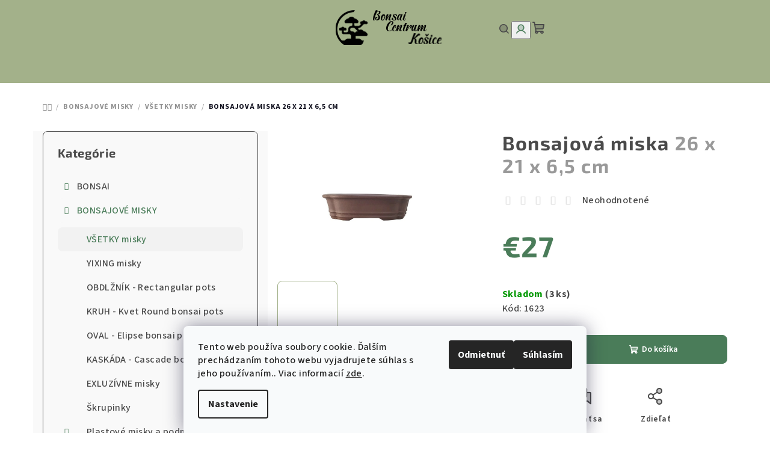

--- FILE ---
content_type: text/html; charset=utf-8
request_url: https://www.bonsaicentrumkosice.sk/bonsajova-miska-140/
body_size: 22248
content:
<!doctype html><html lang="sk" dir="ltr" class="header-background-light external-fonts-loaded"><head><meta charset="utf-8" /><meta name="viewport" content="width=device-width,initial-scale=1" /><title></title><link rel="preconnect" href="https://cdn.myshoptet.com" /><link rel="dns-prefetch" href="https://cdn.myshoptet.com" /><link rel="preload" href="https://cdn.myshoptet.com/prj/dist/master/cms/libs/jquery/jquery-1.11.3.min.js" as="script" /><link href="https://cdn.myshoptet.com/prj/dist/master/cms/templates/frontend_templates/shared/css/font-face/source-sans-3.css" rel="stylesheet"><link href="https://cdn.myshoptet.com/prj/dist/master/cms/templates/frontend_templates/shared/css/font-face/exo-2.css" rel="stylesheet"><link href="https://cdn.myshoptet.com/prj/dist/master/shop/dist/font-shoptet-14.css.d90e56d0dd782c13aabd.css" rel="stylesheet"><script>
dataLayer = [];
dataLayer.push({'shoptet' : {
    "pageId": 726,
    "pageType": "productDetail",
    "currency": "EUR",
    "currencyInfo": {
        "decimalSeparator": ",",
        "exchangeRate": 1,
        "priceDecimalPlaces": 2,
        "symbol": "\u20ac",
        "symbolLeft": 1,
        "thousandSeparator": " "
    },
    "language": "sk",
    "projectId": 487571,
    "product": {
        "id": 2493,
        "guid": "ebd5d3ce-7fc4-11ec-b88c-ecf4bbd49285",
        "hasVariants": false,
        "codes": [
            {
                "code": 1623,
                "quantity": "3",
                "stocks": [
                    {
                        "id": "ext",
                        "quantity": "3"
                    }
                ]
            }
        ],
        "code": "1623",
        "name": "Bonsajov\u00e1 miska  26 x 21 x 6,5 cm",
        "appendix": "26 x 21 x 6,5 cm",
        "weight": 0,
        "currentCategory": "BONSAJOV\u00c9 MISKY | V\u0160ETKY misky",
        "currentCategoryGuid": "88fa395c-7fc4-11ec-b3a4-ecf4bbd49285",
        "defaultCategory": "BONSAJOV\u00c9 MISKY | V\u0160ETKY misky",
        "defaultCategoryGuid": "88fa395c-7fc4-11ec-b3a4-ecf4bbd49285",
        "currency": "EUR",
        "priceWithVat": 27
    },
    "stocks": [
        {
            "id": "ext",
            "title": "Sklad",
            "isDeliveryPoint": 0,
            "visibleOnEshop": 1
        }
    ],
    "cartInfo": {
        "id": null,
        "freeShipping": false,
        "freeShippingFrom": null,
        "leftToFreeGift": {
            "formattedPrice": "\u20ac0",
            "priceLeft": 0
        },
        "freeGift": false,
        "leftToFreeShipping": {
            "priceLeft": null,
            "dependOnRegion": null,
            "formattedPrice": null
        },
        "discountCoupon": [],
        "getNoBillingShippingPrice": {
            "withoutVat": 0,
            "vat": 0,
            "withVat": 0
        },
        "cartItems": [],
        "taxMode": "ORDINARY"
    },
    "cart": [],
    "customer": {
        "priceRatio": 1,
        "priceListId": 1,
        "groupId": null,
        "registered": false,
        "mainAccount": false
    }
}});
dataLayer.push({'cookie_consent' : {
    "marketing": "denied",
    "analytics": "denied"
}});
document.addEventListener('DOMContentLoaded', function() {
    shoptet.consent.onAccept(function(agreements) {
        if (agreements.length == 0) {
            return;
        }
        dataLayer.push({
            'cookie_consent' : {
                'marketing' : (agreements.includes(shoptet.config.cookiesConsentOptPersonalisation)
                    ? 'granted' : 'denied'),
                'analytics': (agreements.includes(shoptet.config.cookiesConsentOptAnalytics)
                    ? 'granted' : 'denied')
            },
            'event': 'cookie_consent'
        });
    });
});
</script>
<meta property="og:type" content="website"><meta property="og:site_name" content="bonsaicentrumkosice.sk"><meta property="og:url" content="https://www.bonsaicentrumkosice.sk/bonsajova-miska-140/"><meta name="author" content="Bonsai Centrum Košice"><meta name="web_author" content="Shoptet.sk"><meta name="dcterms.rightsHolder" content="www.bonsaicentrumkosice.sk"><meta name="robots" content="index,follow"><meta property="og:image" content="https://cdn.myshoptet.com/usr/www.bonsaicentrumkosice.sk/user/shop/big/2493_20240824-094505-photoroom.jpg?66c9af4e"><meta property="og:description" content="Bonsajová miska  26 x 21 x 6,5 cm.  #bonsaje#
#stromceky# #izbové stromčeky# #vonkajsie stromčeky# #niwaki#
#bonsai#"><meta name="description" content="Bonsajová miska  26 x 21 x 6,5 cm.  #bonsaje#
#stromceky# #izbové stromčeky# #vonkajsie stromčeky# #niwaki#
#bonsai#"><meta name="google-site-verification" content="google9b46f6b5759f7f63.html"><meta property="product:price:amount" content="27"><meta property="product:price:currency" content="EUR"><style>:root {--color-primary: #A3B18A;--color-primary-h: 82;--color-primary-s: 20%;--color-primary-l: 62%;--color-primary-hover: #A3B18A;--color-primary-hover-h: 82;--color-primary-hover-s: 20%;--color-primary-hover-l: 62%;--color-secondary: #4A7C59;--color-secondary-h: 138;--color-secondary-s: 25%;--color-secondary-l: 39%;--color-secondary-hover: #EDEAE0;--color-secondary-hover-h: 46;--color-secondary-hover-s: 27%;--color-secondary-hover-l: 90%;--color-tertiary: #F9F9F9;--color-tertiary-h: 0;--color-tertiary-s: 0%;--color-tertiary-l: 98%;--color-tertiary-hover: #4A4A4A;--color-tertiary-hover-h: 0;--color-tertiary-hover-s: 0%;--color-tertiary-hover-l: 29%;--color-header-background: #FFFFFF;--template-font: "Source Sans 3";--template-headings-font: "Exo 2";--header-background-url: url("[data-uri]");--cookies-notice-background: #F8FAFB;--cookies-notice-color: #252525;--cookies-notice-button-hover: #27263f;--cookies-notice-link-hover: #3b3a5f;--templates-update-management-preview-mode-content: "Náhľad aktualizácií šablóny je aktívny pre váš prehliadač."}</style>
    
    <link href="https://cdn.myshoptet.com/prj/dist/master/shop/dist/main-14.less.49334c2a0bd7c3ed0f9c.css" rel="stylesheet" />
                <link href="https://cdn.myshoptet.com/prj/dist/master/shop/dist/mobile-header-v1-14.less.10721fb2626f6cacd20c.css" rel="stylesheet" />
    
    <script>var shoptet = shoptet || {};</script>
    <script src="https://cdn.myshoptet.com/prj/dist/master/shop/dist/main-3g-header.js.05f199e7fd2450312de2.js"></script>
<!-- User include --><!-- project html code header -->
<style type="text/css">
.flag.flag-tip {
    background-color: #eb4680;
}
.btn.btn-default, a.btn.btn-default {
color: #fff;
border-color: #4d2600;
background-color: #4d2600;
}
.flag.flag-new {
    background-color: #eb4680;
}
.breadcrumbs {
    color: #11111f;
    background-color: #fff;
    border-color: #dadada;
}
</style>

<!-- /User include --><link rel="shortcut icon" href="/favicon.ico" type="image/x-icon" /><link rel="canonical" href="https://www.bonsaicentrumkosice.sk/tovar/bonsajova-miska-140/" /></head><body class="desktop id-726 in-vsetky-misky template-14 type-product type-detail multiple-columns-body columns-mobile-2 columns-3 smart-labels-active ums_forms_redesign--off ums_a11y_category_page--on ums_discussion_rating_forms--off ums_flags_display_unification--on ums_a11y_login--on mobile-header-version-1"><noscript>
    <style>
        #header {
            padding-top: 0;
            position: relative !important;
            top: 0;
        }
        .header-navigation {
            position: relative !important;
        }
        .overall-wrapper {
            margin: 0 !important;
        }
        body:not(.ready) {
            visibility: visible !important;
        }
    </style>
    <div class="no-javascript">
        <div class="no-javascript__title">Musíte zmeniť nastavenie vášho prehliadača</div>
        <div class="no-javascript__text">Pozrite sa na: <a href="https://www.google.com/support/bin/answer.py?answer=23852">Ako povoliť JavaScript vo vašom prehliadači</a>.</div>
        <div class="no-javascript__text">Ak používate software na blokovanie reklám, možno bude potrebné, aby ste povolili JavaScript z tejto stránky.</div>
        <div class="no-javascript__text">Ďakujeme.</div>
    </div>
</noscript>

        <div id="fb-root"></div>
        <script>
            window.fbAsyncInit = function() {
                FB.init({
//                    appId            : 'your-app-id',
                    autoLogAppEvents : true,
                    xfbml            : true,
                    version          : 'v19.0'
                });
            };
        </script>
        <script async defer crossorigin="anonymous" src="https://connect.facebook.net/sk_SK/sdk.js"></script>    <div class="siteCookies siteCookies--bottom siteCookies--light js-siteCookies" role="dialog" data-testid="cookiesPopup" data-nosnippet>
        <div class="siteCookies__form">
            <div class="siteCookies__content">
                <div class="siteCookies__text">
                    Tento web používa soubory cookie. Ďalším prechádzaním tohoto webu vyjadrujete súhlas s jeho používaním.. Viac informacií <a href="/podminky-ochrany-osobnich-udaju/" target="_blank" rel="noopener noreferrer">zde</a>.
                </div>
                <p class="siteCookies__links">
                    <button class="siteCookies__link js-cookies-settings" aria-label="Nastavenia cookies" data-testid="cookiesSettings">Nastavenie</button>
                </p>
            </div>
            <div class="siteCookies__buttonWrap">
                                    <button class="siteCookies__button js-cookiesConsentSubmit" value="reject" aria-label="Odmietnuť cookies" data-testid="buttonCookiesReject">Odmietnuť</button>
                                <button class="siteCookies__button js-cookiesConsentSubmit" value="all" aria-label="Prijať cookies" data-testid="buttonCookiesAccept">Súhlasím</button>
            </div>
        </div>
        <script>
            document.addEventListener("DOMContentLoaded", () => {
                const siteCookies = document.querySelector('.js-siteCookies');
                document.addEventListener("scroll", shoptet.common.throttle(() => {
                    const st = document.documentElement.scrollTop;
                    if (st > 1) {
                        siteCookies.classList.add('siteCookies--scrolled');
                    } else {
                        siteCookies.classList.remove('siteCookies--scrolled');
                    }
                }, 100));
            });
        </script>
    </div>
<a href="#content" class="skip-link sr-only">Prejsť na obsah</a><div class="overall-wrapper"><header id="header">
        <div class="header-top">
            <div class="container navigation-wrapper header-top-wrapper">
                <div class="navigation-tools">
                                    </div>
                <div class="site-name"><a href="/" data-testid="linkWebsiteLogo"><img src="https://cdn.myshoptet.com/usr/www.bonsaicentrumkosice.sk/user/logos/bonsailogo2.png" alt="Bonsai Centrum Košice" fetchpriority="low" /></a></div>                <div class="navigation-buttons">
                    <a href="#" class="toggle-window" data-target="search" data-testid="linkSearchIcon"><i class="icon-search"></i><span class="sr-only">Hľadať</span></a>
                                                                                                                                            <button class="top-nav-button top-nav-button-login toggle-window" type="button" data-target="login" aria-haspopup="dialog" aria-expanded="false" aria-controls="login" data-testid="signin">
                                        <i class="icon-login"></i><span class="sr-only">Prihlásenie</span>
                                    </button>
                                                                                                                                
    <a href="/kosik/" class="btn btn-icon toggle-window cart-count" data-target="cart" data-testid="headerCart" rel="nofollow" aria-haspopup="dialog" aria-expanded="false" aria-controls="cart-widget">
        <span class="icon-cart"></span>
                <span class="sr-only">Nákupný košík</span>
        
    
            </a>
                    <a href="#" class="toggle-window" data-target="navigation" data-testid="hamburgerMenu"></a>
                </div>
                <div class="user-action">
                                            <div class="user-action-in">
            <div id="login" class="user-action-login popup-widget login-widget" role="dialog" aria-labelledby="loginHeading">
        <div class="popup-widget-inner">
                            <h2 id="loginHeading">Prihlásenie k vášmu účtu</h2><div id="customerLogin"><form action="/action/Customer/Login/" method="post" id="formLoginIncluded" class="csrf-enabled formLogin" data-testid="formLogin"><input type="hidden" name="referer" value="" /><div class="form-group"><div class="input-wrapper email js-validated-element-wrapper no-label"><input type="email" name="email" class="form-control" autofocus placeholder="E-mailová adresa (napr. jan@novak.sk)" data-testid="inputEmail" autocomplete="email" required /></div></div><div class="form-group"><div class="input-wrapper password js-validated-element-wrapper no-label"><input type="password" name="password" class="form-control" placeholder="Heslo" data-testid="inputPassword" autocomplete="current-password" required /><span class="no-display">Nemôžete vyplniť toto pole</span><input type="text" name="surname" value="" class="no-display" /></div></div><div class="form-group"><div class="login-wrapper"><button type="submit" class="btn btn-secondary btn-text btn-login" data-testid="buttonSubmit">Prihlásiť sa</button><div class="password-helper"><a href="/registracia/" data-testid="signup" rel="nofollow">Nová registrácia</a><a href="/klient/zabudnute-heslo/" rel="nofollow">Zabudnuté heslo</a></div></div></div></form>
</div>                    </div>
    </div>

        <div id="cart-widget" class="user-action-cart popup-widget cart-widget loader-wrapper" data-testid="popupCartWidget" role="dialog" aria-hidden="true">
        <div class="popup-widget-inner cart-widget-inner place-cart-here">
            <div class="loader-overlay">
                <div class="loader"></div>
            </div>
        </div>
    </div>

        <div class="user-action-search popup-widget search-widget search stay-open" itemscope itemtype="https://schema.org/WebSite" data-testid="searchWidget">
        <span href="#" class="search-widget-close toggle-window" data-target="search" data-testid="linkSearchIcon"></span>
        <meta itemprop="headline" content="VŠETKY misky"/><meta itemprop="url" content="https://www.bonsaicentrumkosice.sk"/><meta itemprop="text" content="Bonsajová miska 26 x 21 x 6,5 cm. #bonsaje# #stromceky# #izbové stromčeky# #vonkajsie stromčeky# #niwaki# #bonsai#"/>        <form action="/action/ProductSearch/prepareString/" method="post"
    id="formSearchForm" class="search-form compact-form js-search-main"
    itemprop="potentialAction" itemscope itemtype="https://schema.org/SearchAction" data-testid="searchForm">
    <fieldset>
        <meta itemprop="target"
            content="https://www.bonsaicentrumkosice.sk/vyhladavanie/?string={string}"/>
        <input type="hidden" name="language" value="sk"/>
        
    <span class="search-form-input-group">
        
    <span class="search-input-icon" aria-hidden="true"></span>

<input
    type="search"
    name="string"
        class="query-input form-control search-input js-search-input"
    placeholder="Napíšte, čo hľadáte"
    autocomplete="off"
    required
    itemprop="query-input"
    aria-label="Vyhľadávanie"
    data-testid="searchInput"
>
        <button type="submit" class="btn btn-default search-button" data-testid="searchBtn">Hľadať</button>
    </span>

    </fieldset>
</form>
    </div>
</div>
                                    </div>
            </div>
        </div>
        <div class="header-bottom">
            <div class="navigation-wrapper header-bottom-wrapper">
                <nav id="navigation" aria-label="Hlavné menu" data-collapsible="true"><div class="navigation-in menu"><ul class="menu-level-1" role="menubar" data-testid="headerMenuItems"><li class="menu-item-external-39" role="none"><a href="https://487571.myshoptet.com/" data-testid="headerMenuItem" role="menuitem" aria-expanded="false"><b>Domov</b></a></li>
<li class="menu-item-747" role="none"><a href="/bonsai/" data-testid="headerMenuItem" role="menuitem" aria-expanded="false"><b>BONSAI</b></a></li>
<li class="menu-item-723" role="none"><a href="/bonsajove-misky/" data-testid="headerMenuItem" role="menuitem" aria-expanded="false"><b>BONSAJOVÉ MISKY</b></a></li>
<li class="menu-item-735" role="none"><a href="/bonsajove-naradie/" data-testid="headerMenuItem" role="menuitem" aria-expanded="false"><b>BONSAJOVÉ NÁRADIE</b></a></li>
<li class="menu-item-789" role="none"><a href="/hnojiva-postreky-a-pasty/" data-testid="headerMenuItem" role="menuitem" aria-expanded="false"><b>HNOJIVÁ,POSTREKY A PASTY</b></a></li>
<li class="menu-item-780" role="none"><a href="/substraty-a-zeminy/" data-testid="headerMenuItem" role="menuitem" aria-expanded="false"><b>SUBSTRÁTY A ZEMINY</b></a></li>
<li class="menu-item-741" role="none"><a href="/ostatne/" data-testid="headerMenuItem" role="menuitem" aria-expanded="false"><b>OSTATNÉ</b></a></li>
<li class="menu-item-1139" role="none"><a href="/starostlivost-o-bonsaje/" data-testid="headerMenuItem" role="menuitem" aria-expanded="false"><b>Starostlivosť o bonsaje</b></a></li>
</ul>
    <ul class="navigationActions" role="menu">
                            <li role="none">
                                    <a href="/login/?backTo=%2Fbonsajova-miska-140%2F" rel="nofollow" data-testid="signin" role="menuitem"><span>Prihlásenie</span></a>
                            </li>
                        </ul>
</div><span class="navigation-close"></span></nav><div class="menu-helper" data-testid="hamburgerMenu"><span>Viac</span></div>
            </div>
        </div>
    </header><!-- / header -->

    

<div id="content-wrapper" class="container content-wrapper">
    
                                <div class="breadcrumbs navigation-home-icon-wrapper" itemscope itemtype="https://schema.org/BreadcrumbList">
                                                                            <span id="navigation-first" data-basetitle="Bonsai Centrum Košice" itemprop="itemListElement" itemscope itemtype="https://schema.org/ListItem">
                <a href="/" itemprop="item" class="navigation-home-icon"><span class="sr-only" itemprop="name">Domov</span></a>
                <span class="navigation-bullet">/</span>
                <meta itemprop="position" content="1" />
            </span>
                                <span id="navigation-1" itemprop="itemListElement" itemscope itemtype="https://schema.org/ListItem">
                <a href="/bonsajove-misky/" itemprop="item" data-testid="breadcrumbsSecondLevel"><span itemprop="name">BONSAJOVÉ MISKY</span></a>
                <span class="navigation-bullet">/</span>
                <meta itemprop="position" content="2" />
            </span>
                                <span id="navigation-2" itemprop="itemListElement" itemscope itemtype="https://schema.org/ListItem">
                <a href="/vsetky-misky/" itemprop="item" data-testid="breadcrumbsSecondLevel"><span itemprop="name">VŠETKY misky</span></a>
                <span class="navigation-bullet">/</span>
                <meta itemprop="position" content="3" />
            </span>
                                            <span id="navigation-3" itemprop="itemListElement" itemscope itemtype="https://schema.org/ListItem" data-testid="breadcrumbsLastLevel">
                <meta itemprop="item" content="https://www.bonsaicentrumkosice.sk/bonsajova-miska-140/" />
                <meta itemprop="position" content="4" />
                <span itemprop="name" data-title="Bonsajová miska  26 x 21 x 6,5 cm">Bonsajová miska <span class="appendix">26 x 21 x 6,5 cm</span></span>
            </span>
            </div>
            
    <div class="content-wrapper-in">
                                                <aside class="sidebar sidebar-left"  data-testid="sidebarMenu">
                                                                                                <div class="sidebar-inner">
                                                                                                        <div class="box box-bg-variant box-categories">    <div class="skip-link__wrapper">
        <span id="categories-start" class="skip-link__target js-skip-link__target sr-only" tabindex="-1">&nbsp;</span>
        <a href="#categories-end" class="skip-link skip-link--start sr-only js-skip-link--start">Preskočiť kategórie</a>
    </div>

<h4>Kategórie</h4>


<div id="categories"><div class="categories cat-01 expandable external" id="cat-747"><div class="topic"><a href="/bonsai/">BONSAI<span class="cat-trigger">&nbsp;</span></a></div>

    </div><div class="categories cat-02 expandable active expanded" id="cat-723"><div class="topic child-active"><a href="/bonsajove-misky/">BONSAJOVÉ MISKY<span class="cat-trigger">&nbsp;</span></a></div>

                    <ul class=" active expanded">
                                        <li class="
                active                                                 ">
                <a href="/vsetky-misky/">
                    VŠETKY misky
                                    </a>
                                                                </li>
                                <li >
                <a href="/misky-yixing/">
                    YIXING misky
                                    </a>
                                                                </li>
                                <li >
                <a href="/obdlznik-rectangular-pots/">
                    OBDLŽNÍK - Rectangular pots
                                    </a>
                                                                </li>
                                <li >
                <a href="/kruh-kvet-round-bonsai-pots/">
                    KRUH - Kvet Round bonsai pots
                                    </a>
                                                                </li>
                                <li >
                <a href="/oval-elipse-bonsai-pots/">
                    OVAL - Elipse bonsai pots
                                    </a>
                                                                </li>
                                <li >
                <a href="/kaskada-cascade-bonsai-pot/">
                    KASKÁDA - Cascade bonsai pot
                                    </a>
                                                                </li>
                                <li >
                <a href="/exkluzivne-a-zbierkove-misky/">
                    EXLUZÍVNE  misky
                                    </a>
                                                                </li>
                                <li >
                <a href="/skrupinky/">
                    Škrupinky
                                    </a>
                                                                </li>
                                <li class="
                                 expandable                                 external">
                <a href="/plastove-misky-a-podmisky/">
                    Plastové misky a podmisky
                    <span class="cat-trigger">&nbsp;</span>                </a>
                                                            

    
                                                </li>
                                <li >
                <a href="/miska-s-podmiskou/">
                    Miska s podmiskou
                                    </a>
                                                                </li>
                                <li class="
                                 expandable                                 external">
                <a href="/singovane-misky-/">
                    singované misky
                    <span class="cat-trigger">&nbsp;</span>                </a>
                                                            

    
                                                </li>
                                <li >
                <a href="/neglazovane-misky/">
                    Neglazované misky
                                    </a>
                                                                </li>
                </ul>
    </div><div class="categories cat-01 expandable external" id="cat-735"><div class="topic"><a href="/bonsajove-naradie/">BONSAJOVÉ NÁRADIE<span class="cat-trigger">&nbsp;</span></a></div>

    </div><div class="categories cat-02 expandable external" id="cat-789"><div class="topic"><a href="/hnojiva-postreky-a-pasty/">HNOJIVÁ,POSTREKY A PASTY<span class="cat-trigger">&nbsp;</span></a></div>

    </div><div class="categories cat-01 expandable external" id="cat-780"><div class="topic"><a href="/substraty-a-zeminy/">SUBSTRÁTY A ZEMINY<span class="cat-trigger">&nbsp;</span></a></div>

    </div><div class="categories cat-02 expandable external" id="cat-741"><div class="topic"><a href="/ostatne/">OSTATNÉ<span class="cat-trigger">&nbsp;</span></a></div>

    </div></div>

    <div class="skip-link__wrapper">
        <a href="#categories-start" class="skip-link skip-link--end sr-only js-skip-link--end" tabindex="-1" hidden>Preskočiť kategórie</a>
        <span id="categories-end" class="skip-link__target js-skip-link__target sr-only" tabindex="-1">&nbsp;</span>
    </div>
</div>
                                                                        <div class="banner"><div class="banner-wrapper banner1"><a href="https://www.bonsaicentrumkosice.sk" data-ec-promo-id="11" target="_blank" class="extended-empty" ><img data-src="https://cdn.myshoptet.com/usr/www.bonsaicentrumkosice.sk/user/banners/logo_nove.jpg?61fd48ea" src="data:image/svg+xml,%3Csvg%20width%3D%22100%22%20height%3D%22100%22%20xmlns%3D%22http%3A%2F%2Fwww.w3.org%2F2000%2Fsvg%22%3E%3C%2Fsvg%3E" fetchpriority="low" alt="Bonsai centrum Košice" width="100" height="100" /><span class="extended-banner-texts"></span></a></div></div>
                                                                                <div class="box box-bg-default box-sm box-topProducts">        <div class="top-products-wrapper js-top10" >
        <h4><span>Top 10 produktov</span></h4>
        <ol class="top-products">
                            <li class="display-image">
                                            <a href="/tovar/portulacaria-afra-4/" class="top-products-image">
                            <img src="data:image/svg+xml,%3Csvg%20width%3D%22100%22%20height%3D%22100%22%20xmlns%3D%22http%3A%2F%2Fwww.w3.org%2F2000%2Fsvg%22%3E%3C%2Fsvg%3E" alt="Portulacaria Afra  SK 3344-20" width="100" height="100"  data-src="https://cdn.myshoptet.com/usr/www.bonsaicentrumkosice.sk/user/shop/related/5927_portulacaria-afra.png?6967b568" fetchpriority="low" />
                        </a>
                                        <a href="/tovar/portulacaria-afra-4/" class="top-products-content">
                        <span class="top-products-name">  Portulacaria Afra <span class="product-appendix"> SK 3344-20</span></span>
                        
                                                        <strong>
                                €27
                                

                            </strong>
                                                    
                    </a>
                </li>
                            <li class="display-image">
                                            <a href="/tovar/plastova-podmiska-/" class="top-products-image">
                            <img src="data:image/svg+xml,%3Csvg%20width%3D%22100%22%20height%3D%22100%22%20xmlns%3D%22http%3A%2F%2Fwww.w3.org%2F2000%2Fsvg%22%3E%3C%2Fsvg%3E" alt="pp 12a z1" width="100" height="100"  data-src="https://cdn.myshoptet.com/usr/www.bonsaicentrumkosice.sk/user/shop/related/5658_pp-12a-z1.jpg?66e551f7" fetchpriority="low" />
                        </a>
                                        <a href="/tovar/plastova-podmiska-/" class="top-products-content">
                        <span class="top-products-name">  Plastová podmiska <span class="product-appendix"> 16,5 x 13,5 x 1,5 cm</span></span>
                        
                                                        <strong>
                                €1
                                

                            </strong>
                                                    
                    </a>
                </li>
                            <li class="display-image">
                                            <a href="/tovar/pemza-1l/" class="top-products-image">
                            <img src="data:image/svg+xml,%3Csvg%20width%3D%22100%22%20height%3D%22100%22%20xmlns%3D%22http%3A%2F%2Fwww.w3.org%2F2000%2Fsvg%22%3E%3C%2Fsvg%3E" alt="Pemza - 1l" width="100" height="100"  data-src="https://cdn.myshoptet.com/usr/www.bonsaicentrumkosice.sk/user/shop/related/4068_pemza-1l.jpg?66a9f80e" fetchpriority="low" />
                        </a>
                                        <a href="/tovar/pemza-1l/" class="top-products-content">
                        <span class="top-products-name">  Pemza - 1l</span>
                        
                                                        <strong>
                                €1,50
                                

                            </strong>
                                                    
                    </a>
                </li>
                            <li class="display-image">
                                            <a href="/tovar/bougainwillea-bugenvilea-5/" class="top-products-image">
                            <img src="data:image/svg+xml,%3Csvg%20width%3D%22100%22%20height%3D%22100%22%20xmlns%3D%22http%3A%2F%2Fwww.w3.org%2F2000%2Fsvg%22%3E%3C%2Fsvg%3E" alt="Bougainwillea -Bugenvilea" width="100" height="100"  data-src="https://cdn.myshoptet.com/usr/www.bonsaicentrumkosice.sk/user/shop/related/3243_bougainwillea-bugenvilea.jpg?66a9f80e" fetchpriority="low" />
                        </a>
                                        <a href="/tovar/bougainwillea-bugenvilea-5/" class="top-products-content">
                        <span class="top-products-name">  Bougainwillea -Bugenvilea</span>
                        
                                                        <strong>
                                €20
                                

                            </strong>
                                                    
                    </a>
                </li>
                            <li class="display-image">
                                            <a href="/tovar/zeolit-4-8-mm/" class="top-products-image">
                            <img src="data:image/svg+xml,%3Csvg%20width%3D%22100%22%20height%3D%22100%22%20xmlns%3D%22http%3A%2F%2Fwww.w3.org%2F2000%2Fsvg%22%3E%3C%2Fsvg%3E" alt="Zeolit  2,5-5 mm" width="100" height="100"  data-src="https://cdn.myshoptet.com/usr/www.bonsaicentrumkosice.sk/user/shop/related/222_zeolit--2-5-5-mm.jpg?66a9f80e" fetchpriority="low" />
                        </a>
                                        <a href="/tovar/zeolit-4-8-mm/" class="top-products-content">
                        <span class="top-products-name">  Zeolit  2,5-5 mm</span>
                        
                                                        <strong>
                                €0,50
                                

                            </strong>
                                                    
                    </a>
                </li>
                            <li class="display-image">
                                            <a href="/tovar/akadama-1l/" class="top-products-image">
                            <img src="data:image/svg+xml,%3Csvg%20width%3D%22100%22%20height%3D%22100%22%20xmlns%3D%22http%3A%2F%2Fwww.w3.org%2F2000%2Fsvg%22%3E%3C%2Fsvg%3E" alt="AKADAMA 1l" width="100" height="100"  data-src="https://cdn.myshoptet.com/usr/www.bonsaicentrumkosice.sk/user/shop/related/168-3_akadama-1l.jpg?66a9f80e" fetchpriority="low" />
                        </a>
                                        <a href="/tovar/akadama-1l/" class="top-products-content">
                        <span class="top-products-name">  AKADAMA 1l</span>
                        
                                                        <strong>
                                €2,50
                                

                            </strong>
                                                    
                    </a>
                </li>
                            <li class="display-image">
                                            <a href="/tovar/hlinikovy-eloxovany-drot-0-8mm-0-5-kg-na-bonsaje/" class="top-products-image">
                            <img src="data:image/svg+xml,%3Csvg%20width%3D%22100%22%20height%3D%22100%22%20xmlns%3D%22http%3A%2F%2Fwww.w3.org%2F2000%2Fsvg%22%3E%3C%2Fsvg%3E" alt="20240627 132929 Photoroom" width="100" height="100"  data-src="https://cdn.myshoptet.com/usr/www.bonsaicentrumkosice.sk/user/shop/related/4794_20240627-132929-photoroom.jpg?66a9f80e" fetchpriority="low" />
                        </a>
                                        <a href="/tovar/hlinikovy-eloxovany-drot-0-8mm-0-5-kg-na-bonsaje/" class="top-products-content">
                        <span class="top-products-name">  Hliníkový eloxovaný drôt 0,8mm -0,5 kg</span>
                        
                                                        <strong>
                                €11,50
                                

                            </strong>
                                                    
                    </a>
                </li>
                            <li class="display-image">
                                            <a href="/tovar/hlinikovy-eloxovany-drot-1mm-0-5kg/" class="top-products-image">
                            <img src="data:image/svg+xml,%3Csvg%20width%3D%22100%22%20height%3D%22100%22%20xmlns%3D%22http%3A%2F%2Fwww.w3.org%2F2000%2Fsvg%22%3E%3C%2Fsvg%3E" alt="20240627 132929 Photoroom" width="100" height="100"  data-src="https://cdn.myshoptet.com/usr/www.bonsaicentrumkosice.sk/user/shop/related/4197-1_20240627-132929-photoroom.jpg?66a9f80e" fetchpriority="low" />
                        </a>
                                        <a href="/tovar/hlinikovy-eloxovany-drot-1mm-0-5kg/" class="top-products-content">
                        <span class="top-products-name">  Hliníkový eloxovaný drôt 1mm -0,5kg</span>
                        
                                                        <strong>
                                €11,50
                                

                            </strong>
                                                    
                    </a>
                </li>
                            <li class="display-image">
                                            <a href="/tovar/hlinikovy-eloxovany-drot-6mm-0-5-kg/" class="top-products-image">
                            <img src="data:image/svg+xml,%3Csvg%20width%3D%22100%22%20height%3D%22100%22%20xmlns%3D%22http%3A%2F%2Fwww.w3.org%2F2000%2Fsvg%22%3E%3C%2Fsvg%3E" alt="20240627 132929 Photoroom" width="100" height="100"  data-src="https://cdn.myshoptet.com/usr/www.bonsaicentrumkosice.sk/user/shop/related/2736_20240627-132929-photoroom.jpg?66a9f80e" fetchpriority="low" />
                        </a>
                                        <a href="/tovar/hlinikovy-eloxovany-drot-6mm-0-5-kg/" class="top-products-content">
                        <span class="top-products-name">  Hliníkový eloxovaný drôt 6mm - 0,5 kg</span>
                        
                                                        <strong>
                                €11,50
                                

                            </strong>
                                                    
                    </a>
                </li>
                            <li class="display-image">
                                            <a href="/tovar/hlinikovy-eloxovany-drot-3-5mm-0-5kg/" class="top-products-image">
                            <img src="data:image/svg+xml,%3Csvg%20width%3D%22100%22%20height%3D%22100%22%20xmlns%3D%22http%3A%2F%2Fwww.w3.org%2F2000%2Fsvg%22%3E%3C%2Fsvg%3E" alt="20240627 132929 Photoroom" width="100" height="100"  data-src="https://cdn.myshoptet.com/usr/www.bonsaicentrumkosice.sk/user/shop/related/1746_20240627-132929-photoroom.jpg?66a9f80e" fetchpriority="low" />
                        </a>
                                        <a href="/tovar/hlinikovy-eloxovany-drot-3-5mm-0-5kg/" class="top-products-content">
                        <span class="top-products-name">  Hliníkový eloxovaný drôt 3,5mm-0,5kg</span>
                        
                                                        <strong>
                                €11,50
                                

                            </strong>
                                                    
                    </a>
                </li>
                    </ol>
    </div>
</div>
                                                                    </div>
                                                            </aside>
                            <main id="content" class="content narrow">
                            
<div class="p-detail" itemscope itemtype="https://schema.org/Product">

    
    <meta itemprop="name" content="Bonsajová miska  26 x 21 x 6,5 cm" />
    <meta itemprop="category" content="Úvodná stránka &gt; BONSAJOVÉ MISKY &gt; VŠETKY misky &gt; Bonsajová miska" />
    <meta itemprop="url" content="https://www.bonsaicentrumkosice.sk/tovar/bonsajova-miska-140/" />
    <meta itemprop="image" content="https://cdn.myshoptet.com/usr/www.bonsaicentrumkosice.sk/user/shop/big/2493_20240824-094505-photoroom.jpg?66c9af4e" />
                                            
<div class="p-detail-inner">

    <div class="p-data-wrapper">

        <div class="p-detail-inner-header">
                        <h1>
                  Bonsajová miska <span class="product-appendix"> 26 x 21 x 6,5 cm</span>            </h1>
                        <div class="stars-wrapper">
            
<span class="stars star-list">
                                                <span class="star star-off show-tooltip is-active productRatingAction" data-productid="2493" data-score="1" title="    Hodnotenie:
            Neohodnotené    "></span>
                    
                                                <span class="star star-off show-tooltip is-active productRatingAction" data-productid="2493" data-score="2" title="    Hodnotenie:
            Neohodnotené    "></span>
                    
                                                <span class="star star-off show-tooltip is-active productRatingAction" data-productid="2493" data-score="3" title="    Hodnotenie:
            Neohodnotené    "></span>
                    
                                                <span class="star star-off show-tooltip is-active productRatingAction" data-productid="2493" data-score="4" title="    Hodnotenie:
            Neohodnotené    "></span>
                    
                                                <span class="star star-off show-tooltip is-active productRatingAction" data-productid="2493" data-score="5" title="    Hodnotenie:
            Neohodnotené    "></span>
                    
    </span>
            <span class="stars-label">
                                Neohodnotené                    </span>
        </div>
            </div>

        
        <form action="/action/Cart/addCartItem/" method="post" id="product-detail-form" class="pr-action csrf-enabled" data-testid="formProduct">
            <meta itemprop="productID" content="2493" /><meta itemprop="identifier" content="ebd5d3ce-7fc4-11ec-b88c-ecf4bbd49285" /><meta itemprop="sku" content="1623" /><span itemprop="offers" itemscope itemtype="https://schema.org/Offer"><link itemprop="availability" href="https://schema.org/InStock" /><meta itemprop="url" content="https://www.bonsaicentrumkosice.sk/tovar/bonsajova-miska-140/" /><meta itemprop="price" content="27.00" /><meta itemprop="priceCurrency" content="EUR" /><link itemprop="itemCondition" href="https://schema.org/NewCondition" /></span><input type="hidden" name="productId" value="2493" /><input type="hidden" name="priceId" value="2493" /><input type="hidden" name="language" value="sk" />

            <div class="p-variants-block">

                
                    
                    
                    
                    
                
            </div>

            <div class="buttons-wrapper cofidis-buttons-wrapper"></div>

            
                            <div class="p-price-wrapper">
                                                            <strong class="price-final" data-testid="productCardPrice">
            <span class="price-final-holder">
                €27
    

        </span>
    </strong>
                                            <span class="price-measure">
                    
                        </span>
                    
                </div>
            
            <div class="detail-parameters">
                                    <div class="detail-parameter detail-parameter-availability">
                        <span class="availability-desc-label">Dostupnosť:</span>
                        

    
    <span class="availability-label" style="color: #009901" data-testid="labelAvailability">
                    Skladom            </span>
        <span class="availability-amount" data-testid="numberAvailabilityAmount">(3&nbsp;ks)</span>

                    </div>
                
                
                
                                    <div class="detail-parameter detail-parameter-product-code">
                        <span class="p-code-label row-header-label">Kód:</span>
                                                    <span>1623</span>
                                            </div>
                            </div>

                                        
                            <div class="p-to-cart-block">
                        <div class="add-to-cart" data-testid="divAddToCart">
                
<span class="quantity">
    <span
        class="increase-tooltip js-increase-tooltip"
        data-trigger="manual"
        data-container="body"
        data-original-title="Nie je možné zakúpiť viac než 9999 ks."
        aria-hidden="true"
        role="tooltip"
        data-testid="tooltip">
    </span>

    <span
        class="decrease-tooltip js-decrease-tooltip"
        data-trigger="manual"
        data-container="body"
        data-original-title="Minimálne množstvo, ktoré je možné zakúpiť je 1 ks."
        aria-hidden="true"
        role="tooltip"
        data-testid="tooltip">
    </span>
    <label>
        <input
            type="number"
            name="amount"
            value="1"
            class="amount"
            autocomplete="off"
            data-decimals="0"
                        step="1"
            min="1"
            max="9999"
            aria-label="Množstvo"
            data-testid="cartAmount"/>
    </label>

    <button
        class="increase"
        type="button"
        aria-label="Zvýšiť množstvo o 1"
        data-testid="increase">
            <span class="increase__sign">&plus;</span>
    </button>

    <button
        class="decrease"
        type="button"
        aria-label="Znížiť množstvo o 1"
        data-testid="decrease">
            <span class="decrease__sign">&minus;</span>
    </button>
</span>
                    
                <button type="submit" class="btn btn-conversion add-to-cart-button" data-testid="buttonAddToCart" aria-label="Do košíka Bonsajová miska"><i class="icon-cart"></i>Do košíka</button>
            
            </div>
                </div>
            
        </form>

        
        

        <div class="buttons-wrapper social-buttons-wrapper">
            <div class="link-icons" data-testid="productDetailActionIcons">
    <a href="#" class="link-icon print" title="Tlačiť produkt"><i class="icon-print"></i><span>Tlač</span></a>
    <a href="/tovar/bonsajova-miska-140:otazka/" class="link-icon chat" title="Hovoriť s predajcom" rel="nofollow"><i class="icon-comment"></i><span>Opýtať sa</span></a>
                <a href="#" class="link-icon share js-share-buttons-trigger" title="Zdieľať produkt"><i class="icon-share"></i><span>Zdieľať</span></a>
    </div>
                <div class="social-buttons no-display">
                    <div class="twitter">
                <script>
        window.twttr = (function(d, s, id) {
            var js, fjs = d.getElementsByTagName(s)[0],
                t = window.twttr || {};
            if (d.getElementById(id)) return t;
            js = d.createElement(s);
            js.id = id;
            js.src = "https://platform.twitter.com/widgets.js";
            fjs.parentNode.insertBefore(js, fjs);
            t._e = [];
            t.ready = function(f) {
                t._e.push(f);
            };
            return t;
        }(document, "script", "twitter-wjs"));
        </script>

<a
    href="https://twitter.com/share"
    class="twitter-share-button"
        data-lang="sk"
    data-url="https://www.bonsaicentrumkosice.sk/bonsajova-miska-140/"
>Tweet</a>

            </div>
                    <div class="facebook">
                <div
            data-layout="button_count"
        class="fb-like"
        data-action="like"
        data-show-faces="false"
        data-share="false"
                        data-width="274"
        data-height="26"
    >
</div>

            </div>
                                <div class="close-wrapper">
        <a href="#" class="close-after js-share-buttons-trigger" title="Zdieľať produkt">Zavrieť</a>
    </div>

            </div>
        </div>

    </div> 
    <div class="p-image-wrapper">

        <div class="p-detail-inner-header-mobile">
            <div class="h1">
                  Bonsajová miska <span class="product-appendix"> 26 x 21 x 6,5 cm</span>            </div>
                                    <div class="stars-wrapper">
            
<span class="stars star-list">
                                                <span class="star star-off show-tooltip is-active productRatingAction" data-productid="2493" data-score="1" title="    Hodnotenie:
            Neohodnotené    "></span>
                    
                                                <span class="star star-off show-tooltip is-active productRatingAction" data-productid="2493" data-score="2" title="    Hodnotenie:
            Neohodnotené    "></span>
                    
                                                <span class="star star-off show-tooltip is-active productRatingAction" data-productid="2493" data-score="3" title="    Hodnotenie:
            Neohodnotené    "></span>
                    
                                                <span class="star star-off show-tooltip is-active productRatingAction" data-productid="2493" data-score="4" title="    Hodnotenie:
            Neohodnotené    "></span>
                    
                                                <span class="star star-off show-tooltip is-active productRatingAction" data-productid="2493" data-score="5" title="    Hodnotenie:
            Neohodnotené    "></span>
                    
    </span>
            <span class="stars-label">
                                Neohodnotené                    </span>
        </div>
            </div>

        
        <div class="p-image" style="" data-testid="mainImage">
            

<a href="https://cdn.myshoptet.com/usr/www.bonsaicentrumkosice.sk/user/shop/big/2493_20240824-094505-photoroom.jpg?66c9af4e" class="p-main-image cloud-zoom" data-href="https://cdn.myshoptet.com/usr/www.bonsaicentrumkosice.sk/user/shop/orig/2493_20240824-094505-photoroom.jpg?66c9af4e"><img src="https://cdn.myshoptet.com/usr/www.bonsaicentrumkosice.sk/user/shop/big/2493_20240824-094505-photoroom.jpg?66c9af4e" alt="20240824 094505 Photoroom" width="1024" height="768"  fetchpriority="high" />
</a>            


            

    

        </div>

        <div class="row">
            
    <div class="col-sm-12 p-thumbnails-wrapper">

        <div class="p-thumbnails">

            <div class="p-thumbnails-inner">

                <div>
                                                                                        <a href="https://cdn.myshoptet.com/usr/www.bonsaicentrumkosice.sk/user/shop/big/2493_20240824-094505-photoroom.jpg?66c9af4e" class="p-thumbnail highlighted">
                            <img src="data:image/svg+xml,%3Csvg%20width%3D%22100%22%20height%3D%22100%22%20xmlns%3D%22http%3A%2F%2Fwww.w3.org%2F2000%2Fsvg%22%3E%3C%2Fsvg%3E" alt="20240824 094505 Photoroom" width="100" height="100"  data-src="https://cdn.myshoptet.com/usr/www.bonsaicentrumkosice.sk/user/shop/related/2493_20240824-094505-photoroom.jpg?66c9af4e" fetchpriority="low" />
                        </a>
                        <a href="https://cdn.myshoptet.com/usr/www.bonsaicentrumkosice.sk/user/shop/big/2493_20240824-094505-photoroom.jpg?66c9af4e" class="cbox-gal" data-gallery="lightbox[gallery]" data-alt="20240824 094505 Photoroom"></a>
                                                                    <a href="https://cdn.myshoptet.com/usr/www.bonsaicentrumkosice.sk/user/shop/big/2493-1_20240824-094508-photoroom.jpg?66c9af4f" class="p-thumbnail">
                            <img src="data:image/svg+xml,%3Csvg%20width%3D%22100%22%20height%3D%22100%22%20xmlns%3D%22http%3A%2F%2Fwww.w3.org%2F2000%2Fsvg%22%3E%3C%2Fsvg%3E" alt="20240824 094508 Photoroom" width="100" height="100"  data-src="https://cdn.myshoptet.com/usr/www.bonsaicentrumkosice.sk/user/shop/related/2493-1_20240824-094508-photoroom.jpg?66c9af4f" fetchpriority="low" />
                        </a>
                        <a href="https://cdn.myshoptet.com/usr/www.bonsaicentrumkosice.sk/user/shop/big/2493-1_20240824-094508-photoroom.jpg?66c9af4f" class="cbox-gal" data-gallery="lightbox[gallery]" data-alt="20240824 094508 Photoroom"></a>
                                                                    <a href="https://cdn.myshoptet.com/usr/www.bonsaicentrumkosice.sk/user/shop/big/2493-2_20240824-094515-photoroom.jpg?66c9af50" class="p-thumbnail">
                            <img src="data:image/svg+xml,%3Csvg%20width%3D%22100%22%20height%3D%22100%22%20xmlns%3D%22http%3A%2F%2Fwww.w3.org%2F2000%2Fsvg%22%3E%3C%2Fsvg%3E" alt="20240824 094515 Photoroom" width="100" height="100"  data-src="https://cdn.myshoptet.com/usr/www.bonsaicentrumkosice.sk/user/shop/related/2493-2_20240824-094515-photoroom.jpg?66c9af50" fetchpriority="low" />
                        </a>
                        <a href="https://cdn.myshoptet.com/usr/www.bonsaicentrumkosice.sk/user/shop/big/2493-2_20240824-094515-photoroom.jpg?66c9af50" class="cbox-gal" data-gallery="lightbox[gallery]" data-alt="20240824 094515 Photoroom"></a>
                                                                    <a href="https://cdn.myshoptet.com/usr/www.bonsaicentrumkosice.sk/user/shop/big/2493-3_20240824-094533-photoroom.jpg?66c9af51" class="p-thumbnail">
                            <img src="data:image/svg+xml,%3Csvg%20width%3D%22100%22%20height%3D%22100%22%20xmlns%3D%22http%3A%2F%2Fwww.w3.org%2F2000%2Fsvg%22%3E%3C%2Fsvg%3E" alt="20240824 094533 Photoroom" width="100" height="100"  data-src="https://cdn.myshoptet.com/usr/www.bonsaicentrumkosice.sk/user/shop/related/2493-3_20240824-094533-photoroom.jpg?66c9af51" fetchpriority="low" />
                        </a>
                        <a href="https://cdn.myshoptet.com/usr/www.bonsaicentrumkosice.sk/user/shop/big/2493-3_20240824-094533-photoroom.jpg?66c9af51" class="cbox-gal" data-gallery="lightbox[gallery]" data-alt="20240824 094533 Photoroom"></a>
                                                                    <a href="https://cdn.myshoptet.com/usr/www.bonsaicentrumkosice.sk/user/shop/big/2493-4_20240824-094541-photoroom.jpg?66c9af57" class="p-thumbnail">
                            <img src="data:image/svg+xml,%3Csvg%20width%3D%22100%22%20height%3D%22100%22%20xmlns%3D%22http%3A%2F%2Fwww.w3.org%2F2000%2Fsvg%22%3E%3C%2Fsvg%3E" alt="20240824 094541 Photoroom" width="100" height="100"  data-src="https://cdn.myshoptet.com/usr/www.bonsaicentrumkosice.sk/user/shop/related/2493-4_20240824-094541-photoroom.jpg?66c9af57" fetchpriority="low" />
                        </a>
                        <a href="https://cdn.myshoptet.com/usr/www.bonsaicentrumkosice.sk/user/shop/big/2493-4_20240824-094541-photoroom.jpg?66c9af57" class="cbox-gal" data-gallery="lightbox[gallery]" data-alt="20240824 094541 Photoroom"></a>
                                    </div>

            </div>

            <a href="#" class="thumbnail-prev"></a>
            <a href="#" class="thumbnail-next"></a>

        </div>

    </div>

        </div>

    </div>

</div>
        
    <div class="full-width benefit-banners-full-width">
        <div class="container-full-width">
                    </div>
    </div>


    <div class="full-width p-detail-full-width">
        <div class="container-full-width">
                
    <div class="shp-tabs-wrapper p-detail-tabs-wrapper">
        <div class="row">
            <div class="col-sm-12 shp-tabs-row responsive-nav">
                <div class="shp-tabs-holder">
    <ul id="p-detail-tabs" class="shp-tabs p-detail-tabs visible-links" role="tablist">
                            <li class="shp-tab active" data-testid="tabDescription">
                <a href="#description" class="shp-tab-link" role="tab" data-toggle="tab">Popis</a>
            </li>
                                                                                                                         <li class="shp-tab" data-testid="tabDiscussion">
                                <a href="#productDiscussion" class="shp-tab-link" role="tab" data-toggle="tab">Diskusia</a>
            </li>
                                        </ul>
</div>
            </div>
            <div class="col-sm-12 ">
                <div id="tab-content" class="tab-content">
                                                                                                            <div id="description" class="tab-pane fade in active" role="tabpanel">
        <div class="description-inner">
            <div class="basic-description">
                <h4>Podrobný popis</h4>
                                    <p>Popis produktu nie je dostupný</p>
                            </div>
            
            <div class="extended-description">
            <h4>Dodatočné parametre</h4>
            <table class="detail-parameters">
                <tbody>
                    <tr>
    <th>
        <span class="row-header-label">
            Kategória<span class="row-header-label-colon">:</span>
        </span>
    </th>
    <td>
        <a href="/vsetky-misky/">VŠETKY misky</a>    </td>
</tr>
            <tr>
            <th>
                <span class="row-header-label">
                                                                        vonkajší rozmer<span class="row-header-label-colon">:</span>
                                                            </span>
            </th>
            <td>26 x 21 x 6,5 cm</td>
        </tr>
            <tr>
            <th>
                <span class="row-header-label">
                                                                        mrazuvzdorná<span class="row-header-label-colon">:</span>
                                                            </span>
            </th>
            <td>áno</td>
        </tr>
            <tr>
            <th>
                <span class="row-header-label">
                                                                        farba<span class="row-header-label-colon">:</span>
                                                            </span>
            </th>
            <td>hnedá</td>
        </tr>
                    </tbody>
            </table>
        </div>
    
        </div>
    </div>
                                                                                                                                                    <div id="productDiscussion" class="tab-pane fade" role="tabpanel" data-testid="areaDiscussion">
        <div id="discussionWrapper" class="discussion-wrapper unveil-wrapper" data-parent-tab="productDiscussion" data-testid="wrapperDiscussion">
                                    
    <div class="discussionContainer js-discussion-container" data-editorid="discussion">
                    <p data-testid="textCommentNotice">Buďte prvý, kto napíše príspevok k tejto položke.</p>
                                                        <div class="add-comment discussion-form-trigger" data-unveil="discussion-form" aria-expanded="false" aria-controls="discussion-form" role="button">
                <span class="link-like comment-icon" data-testid="buttonAddComment">Pridať komentár</span>
                        </div>
                        <div id="discussion-form" class="discussion-form vote-form js-hidden">
                            <form action="/action/ProductDiscussion/addPost/" method="post" id="formDiscussion" data-testid="formDiscussion">
    <input type="hidden" name="formId" value="9" />
    <input type="hidden" name="discussionEntityId" value="2493" />
            <div class="row">
        <div class="form-group col-xs-12 col-sm-6">
            <input type="text" name="fullName" value="" id="fullName" class="form-control" placeholder="Meno" data-testid="inputUserName"/>
                        <span class="no-display">Nevypĺňajte toto pole:</span>
            <input type="text" name="surname" value="" class="no-display" />
        </div>
        <div class="form-group js-validated-element-wrapper no-label col-xs-12 col-sm-6">
            <input type="email" name="email" value="" id="email" class="form-control js-validate-required" placeholder="E-mail" data-testid="inputEmail"/>
        </div>
        <div class="col-xs-12">
            <div class="form-group">
                <input type="text" name="title" id="title" class="form-control" placeholder="Názov" data-testid="inputTitle" />
            </div>
            <div class="form-group no-label js-validated-element-wrapper">
                <textarea name="message" id="message" class="form-control js-validate-required" rows="7" placeholder="Komentár" data-testid="inputMessage"></textarea>
            </div>
                                <div class="form-group js-validated-element-wrapper consents consents-first">
            <input
                type="hidden"
                name="consents[]"
                id="discussionConsents22"
                value="22"
                                                        data-special-message="validatorConsent"
                            />
                                        <label for="discussionConsents22" class="whole-width">
                                        Vložením komentáre súhlasíte s <a href="/podmienky-ochrany-osobnych-udajov/" rel="noopener noreferrer">podmienkami ochrany osobných údajov</a>
                </label>
                    </div>
                            <fieldset class="box box-sm box-bg-default">
    <h4>Bezpečnostná kontrola</h4>
    <div class="form-group captcha-image">
        <img src="[data-uri]" alt="" data-testid="imageCaptcha" width="150" height="40"  fetchpriority="low" />
    </div>
    <div class="form-group js-validated-element-wrapper smart-label-wrapper">
        <label for="captcha"><span class="required-asterisk">Odpíšte text z obrázka</span></label>
        <input type="text" id="captcha" name="captcha" class="form-control js-validate js-validate-required">
    </div>
</fieldset>
            <div class="form-group">
                <input type="submit" value="Poslať komentár" class="btn btn-sm btn-primary" data-testid="buttonSendComment" />
            </div>
        </div>
    </div>
</form>

                    </div>
                    </div>

        </div>
    </div>
                                                        </div>
            </div>
        </div>
    </div>
        </div>
    </div>

                    
    
    
</div>
                    </main>
    </div>
    
    
    
</div>
        
    
        
                            <footer id="footer">
                    <h2 class="sr-only">Zápätie</h2>
                    
        
                                                                <div class="container footer-rows">
                            
                


<div class="row custom-footer elements-2">
                    
        <div class="custom-footer__articles col-sm-6">
                                                                                                                        <h4><span>Informácie pre vás</span></h4>
    <ul>
                    <li><a href="/kamennapredajna/">Kamenná predajňa</a></li>
                    <li><a href="/bonsajova-skola-2/">Bonsajová škola</a></li>
                    <li><a href="/obchodne-podmienky/">Obchodné podmienky</a></li>
                    <li><a href="/fakturacne-udaje/">Fakturačné údaje</a></li>
                    <li><a href="/starostlivost-o-bonsaje/">Starostlivosť o bonsaje</a></li>
            </ul>

                                                        </div>
                    
        <div class="custom-footer__contact col-sm-6">
                                                                                                            <h4><span>Kontakt</span></h4>


    <div class="contact-box" data-testid="contactbox">
                    
                            <img src="data:image/svg+xml,%3Csvg%20width%3D%221%22%20height%3D%221%22%20xmlns%3D%22http%3A%2F%2Fwww.w3.org%2F2000%2Fsvg%22%3E%3C%2Fsvg%3E" alt="Juraj Szabó" data-src="https://cdn.myshoptet.com/usr/www.bonsaicentrumkosice.sk/user/merchant/facebook_1643992698458_6895405151115167419.jpg" fetchpriority="low" />
            
                            <strong data-testid="contactboxName">Juraj Szabó</strong>
        
        <ul>
                            <li>
                    <span class="mail" data-testid="contactboxEmail">
                                                    <a href="mailto:objednavky&#64;bonsaicentrumkosice.sk">objednavky<!---->&#64;<!---->bonsaicentrumkosice.sk</a>
                                            </span>
                </li>
            
                            <li>
                    <span class="tel">
                                                                                <a href="tel:+421907928826" aria-label="Zavolať na +421907928826" data-testid="contactboxPhone">
                                +421 907 928 826
                            </a>
                                            </span>
                </li>
            
            
            
            <li class="social-icon-list">
            <a href="https://www.facebook.com/bonsai-centrum-ko%c5%a1ice-391394381019720" title="Facebook" target="_blank" class="social-icon facebook" data-testid="contactboxFacebook"></a>
        </li>
    
    
    
    
    
    
    

        </ul>

    </div>


<script type="application/ld+json">
    {
        "@context" : "https://schema.org",
        "@type" : "Organization",
        "name" : "Bonsai Centrum Košice",
        "url" : "https://www.bonsaicentrumkosice.sk",
                "employee" : "Juraj Szabó",
                    "email" : "objednavky@bonsaicentrumkosice.sk",
                            "telephone" : "+421 907 928 826",
                                
                                                                        "sameAs" : ["https://www.facebook.com/bonsai-centrum-ko%c5%a1ice-391394381019720\", \"\", \""]
            }
</script>

                                                        </div>
    </div>
                        </div>
                                        
                                                                    
                    
    <div class="full-width footer-bottom-full-width">
        <div class="container footer-bottom">
            <span>
                <span class="copyright" data-testid="textCopyright">
                    Copyright 2026 <strong>Bonsai Centrum Košice</strong>. Všetky práva vyhradené.                                            <a href="#" class="cookies-settings js-cookies-settings" data-testid="cookiesSettings">Upraviť nastavenie cookies</a>
                                    </span>
                            </span>
            <span id="signature" style="display: inline-block !important; visibility: visible !important;"><a href="https://www.shoptet.sk/?utm_source=footer&utm_medium=link&utm_campaign=create_by_shoptet" class="image" target="_blank"><img src="data:image/svg+xml,%3Csvg%20width%3D%2217%22%20height%3D%2217%22%20xmlns%3D%22http%3A%2F%2Fwww.w3.org%2F2000%2Fsvg%22%3E%3C%2Fsvg%3E" data-src="https://cdn.myshoptet.com/prj/dist/master/cms/img/common/logo/shoptetLogo.svg" width="17" height="17" alt="Shoptet" class="vam" fetchpriority="low" /></a><a href="https://www.shoptet.sk/?utm_source=footer&utm_medium=link&utm_campaign=create_by_shoptet" class="title" target="_blank">Vytvoril Shoptet</a></span>
        </div>
    </div>

                    
                </footer>
                <!-- / footer -->
                    
        </div>
        <!-- / overall-wrapper -->

                    <script src="https://cdn.myshoptet.com/prj/dist/master/cms/libs/jquery/jquery-1.11.3.min.js"></script>
                <script>var shoptet = shoptet || {};shoptet.abilities = {"about":{"generation":3,"id":"14"},"config":{"category":{"product":{"image_size":"detail"}},"navigation_breakpoint":767,"number_of_active_related_products":4,"product_slider":{"autoplay":false,"autoplay_speed":3000,"loop":true,"navigation":true,"pagination":true,"shadow_size":0}},"elements":{"recapitulation_in_checkout":true},"feature":{"directional_thumbnails":false,"extended_ajax_cart":false,"extended_search_whisperer":true,"fixed_header":false,"images_in_menu":true,"product_slider":true,"simple_ajax_cart":true,"smart_labels":true,"tabs_accordion":true,"tabs_responsive":true,"top_navigation_menu":true,"user_action_fullscreen":false}};shoptet.design = {"template":{"name":"Samba","colorVariant":"14-one"},"layout":{"homepage":"catalog4","subPage":"catalog4","productDetail":"catalog3"},"colorScheme":{"conversionColor":"#4A7C59","conversionColorHover":"#EDEAE0","color1":"#A3B18A","color2":"#A3B18A","color3":"#F9F9F9","color4":"#4A4A4A"},"fonts":{"heading":"Exo 2","text":"Source Sans 3"},"header":{"backgroundImage":"https:\/\/www.bonsaicentrumkosice.skdata:image\/gif;base64,R0lGODlhAQABAIAAAAAAAP\/\/\/yH5BAEAAAAALAAAAAABAAEAAAIBRAA7","image":null,"logo":"https:\/\/www.bonsaicentrumkosice.skuser\/logos\/bonsailogo2.png","color":"#FFFFFF"},"background":{"enabled":false,"color":null,"image":null}};shoptet.config = {};shoptet.events = {};shoptet.runtime = {};shoptet.content = shoptet.content || {};shoptet.updates = {};shoptet.messages = [];shoptet.messages['lightboxImg'] = "Obrázok";shoptet.messages['lightboxOf'] = "z";shoptet.messages['more'] = "Viac";shoptet.messages['cancel'] = "Zrušiť";shoptet.messages['removedItem'] = "Položka bola odstránená z košíka.";shoptet.messages['discountCouponWarning'] = "Zabudli ste použiť váš zľavový kupón. Urobte tak kliknutím na tlačidlo pri políčku, alebo číslo vymažte, aby ste mohli pokračovať.";shoptet.messages['charsNeeded'] = "Prosím, použite minimálne 3 znaky!";shoptet.messages['invalidCompanyId'] = "Neplané IČ, povolené sú iba číslice";shoptet.messages['needHelp'] = "Potrebujete poradiť?";shoptet.messages['showContacts'] = "Zobraziť kontakty";shoptet.messages['hideContacts'] = "Skryť kontakty";shoptet.messages['ajaxError'] = "Došlo k chybe; obnovte stránku a skúste to znova.";shoptet.messages['variantWarning'] = "Zvoľte prosím variant tovaru.";shoptet.messages['chooseVariant'] = "Zvoľte variant";shoptet.messages['unavailableVariant'] = "Tento variant nie je dostupný a nie je možné ho objednať.";shoptet.messages['withVat'] = "vrátane DPH";shoptet.messages['withoutVat'] = "bez DPH";shoptet.messages['toCart'] = "Do košíka";shoptet.messages['emptyCart'] = "Prázdny košík";shoptet.messages['change'] = "Zmeniť";shoptet.messages['chosenBranch'] = "Zvolená pobočka";shoptet.messages['validatorRequired'] = "Povinné pole";shoptet.messages['validatorEmail'] = "Prosím vložte platnú e-mailovú adresu";shoptet.messages['validatorUrl'] = "Prosím vložte platnú URL adresu";shoptet.messages['validatorDate'] = "Prosím vložte platný dátum";shoptet.messages['validatorNumber'] = "Zadajte číslo";shoptet.messages['validatorDigits'] = "Prosím vložte iba číslice";shoptet.messages['validatorCheckbox'] = "Zadajte prosím všetky povinné polia";shoptet.messages['validatorConsent'] = "Bez súhlasu nie je možné odoslať";shoptet.messages['validatorPassword'] = "Heslá sa nezhodujú";shoptet.messages['validatorInvalidPhoneNumber'] = "Vyplňte prosím platné telefónne číslo bez predvoľby.";shoptet.messages['validatorInvalidPhoneNumberSuggestedRegion'] = "Neplatné číslo — navrhovaná oblasť: %1";shoptet.messages['validatorInvalidCompanyId'] = "Neplatné IČO, musí byť v tvare ako %1";shoptet.messages['validatorFullName'] = "Nezabudli ste priezvisko?";shoptet.messages['validatorHouseNumber'] = "Prosím zadajte správne číslo domu";shoptet.messages['validatorZipCode'] = "Zadané PSČ nezodpovedá zvolenej krajine";shoptet.messages['validatorShortPhoneNumber'] = "Telefónne číslo musí mať min. 8 znakov";shoptet.messages['choose-personal-collection'] = "Prosím vyberte miesto doručenia pri osobnom odbere, zatiaľ nie je zvolené.";shoptet.messages['choose-external-shipping'] = "Špecifikujte vybraný spôsob dopravy";shoptet.messages['choose-ceska-posta'] = "Pobočka Českej Pošty nebola zvolená, prosím vyberte si jednu";shoptet.messages['choose-hupostPostaPont'] = "Pobočka Maďarskej pošty nie je vybraná, zvoľte prosím nejakú";shoptet.messages['choose-postSk'] = "Pobočka Slovenskej pošty nebola zvolená, prosím vyberte si jednu";shoptet.messages['choose-ulozenka'] = "Pobočka Uloženky nebola zvolená, prsím vyberte si jednu";shoptet.messages['choose-zasilkovna'] = "Nebola zvolená pobočka zásielkovne, prosím, vyberte si jednu";shoptet.messages['choose-ppl-cz'] = "Pobočka PPL ParcelShop nebolaá zvolená, prosím zvoľte jednu možnosť";shoptet.messages['choose-glsCz'] = "Pobočka GLS ParcelShop nebola zvolená, prosím niektorú";shoptet.messages['choose-dpd-cz'] = "Ani jedna z pobočiek služby DPD Parcel Shop nebola zvolená, prosím vyberte si jednu z možností.";shoptet.messages['watchdogType'] = "Je potrebné vybrať jednu z možností sledovania produktu.";shoptet.messages['watchdog-consent-required'] = "Musíte zaškrtnúť všetky povinné súhlasy";shoptet.messages['watchdogEmailEmpty'] = "Prosím vyplňte email";shoptet.messages['privacyPolicy'] = 'Musíte súhlasiť s ochranou osobných údajov';shoptet.messages['amountChanged'] = '(množstvo bolo zmenené)';shoptet.messages['unavailableCombination'] = 'Nie je k dispozícii v tejto kombinácii';shoptet.messages['specifyShippingMethod'] = 'Upresnite dopravu';shoptet.messages['PIScountryOptionMoreBanks'] = 'Možnosť platby z %1 bánk';shoptet.messages['PIScountryOptionOneBank'] = 'Možnosť platby z 1 banky';shoptet.messages['PIScurrencyInfoCZK'] = 'V mene CZK je možné zaplatiť iba prostredníctvom českých bánk.';shoptet.messages['PIScurrencyInfoHUF'] = 'V mene HUF je možné zaplatiť iba prostredníctvom maďarských bánk.';shoptet.messages['validatorVatIdWaiting'] = "Overujeme";shoptet.messages['validatorVatIdValid'] = "Overené";shoptet.messages['validatorVatIdInvalid'] = "DIČ sa nepodarilo overiť, aj napriek tomu môžete objednávku dokončiť";shoptet.messages['validatorVatIdInvalidOrderForbid'] = "Zadané DIČ teraz nie je možné overiť, pretože služba overovania je dočasne nedostupná. Skúste opakovať zadanie neskôr, alebo DIČ vymažte a vašu objednávku dokončte v režime OSS. Prípadne kontaktujte predajcu.";shoptet.messages['validatorVatIdInvalidOssRegime'] = "Zadané DIČ nemôže byť overené, pretože služba overovania je dočasne nedostupná. Vaša objednávka bude dokončená v režime OSS. Prípadne kontaktujte predajcu.";shoptet.messages['previous'] = "Predchádzajúce";shoptet.messages['next'] = "Nasledujúce";shoptet.messages['close'] = "Zavrieť";shoptet.messages['imageWithoutAlt'] = "Tento obrázok nemá popis";shoptet.messages['newQuantity'] = "Nové množstvo:";shoptet.messages['currentQuantity'] = "Aktuálne množstvo:";shoptet.messages['quantityRange'] = "Prosím vložte číslo v rozmedzí %1 a %2";shoptet.messages['skipped'] = "Preskočené";shoptet.messages.validator = {};shoptet.messages.validator.nameRequired = "Zadajte meno a priezvisko.";shoptet.messages.validator.emailRequired = "Zadajte e-mailovú adresu (napr. jan.novak@example.com).";shoptet.messages.validator.phoneRequired = "Zadajte telefónne číslo.";shoptet.messages.validator.messageRequired = "Napíšte komentár.";shoptet.messages.validator.descriptionRequired = shoptet.messages.validator.messageRequired;shoptet.messages.validator.captchaRequired = "Vyplňte bezpečnostnú kontrolu.";shoptet.messages.validator.consentsRequired = "Potvrďte svoj súhlas.";shoptet.messages.validator.scoreRequired = "Zadajte počet hviezdičiek.";shoptet.messages.validator.passwordRequired = "Zadajte heslo, ktoré bude obsahovať minimálne 4 znaky.";shoptet.messages.validator.passwordAgainRequired = shoptet.messages.validator.passwordRequired;shoptet.messages.validator.currentPasswordRequired = shoptet.messages.validator.passwordRequired;shoptet.messages.validator.birthdateRequired = "Zadajte dátum narodenia.";shoptet.messages.validator.billFullNameRequired = "Zadajte meno a priezvisko.";shoptet.messages.validator.deliveryFullNameRequired = shoptet.messages.validator.billFullNameRequired;shoptet.messages.validator.billStreetRequired = "Zadajte názov ulice.";shoptet.messages.validator.deliveryStreetRequired = shoptet.messages.validator.billStreetRequired;shoptet.messages.validator.billHouseNumberRequired = "Zadajte číslo domu.";shoptet.messages.validator.deliveryHouseNumberRequired = shoptet.messages.validator.billHouseNumberRequired;shoptet.messages.validator.billZipRequired = "Zadajte PSČ.";shoptet.messages.validator.deliveryZipRequired = shoptet.messages.validator.billZipRequired;shoptet.messages.validator.billCityRequired = "Zadajte názov mesta.";shoptet.messages.validator.deliveryCityRequired = shoptet.messages.validator.billCityRequired;shoptet.messages.validator.companyIdRequired = "Zadajte IČ.";shoptet.messages.validator.vatIdRequired = "Zadajte IČ DPH.";shoptet.messages.validator.billCompanyRequired = "Zadajte názov spoločnosti.";shoptet.messages['loading'] = "Načítavám…";shoptet.messages['stillLoading'] = "Stále načítavám…";shoptet.messages['loadingFailed'] = "Načítanie sa nepodarilo. Skúste to znova.";shoptet.messages['productsSorted'] = "Produkty zoradené.";shoptet.messages['formLoadingFailed'] = "Formulár sa nepodarilo načítať. Skúste to prosím znovu.";shoptet.messages.moreInfo = "Viac informácií";shoptet.config.orderingProcess = {active: false,step: false};shoptet.config.documentsRounding = '3';shoptet.config.documentPriceDecimalPlaces = '2';shoptet.config.thousandSeparator = ' ';shoptet.config.decSeparator = ',';shoptet.config.decPlaces = '2';shoptet.config.decPlacesSystemDefault = '2';shoptet.config.currencySymbol = '€';shoptet.config.currencySymbolLeft = '1';shoptet.config.defaultVatIncluded = 1;shoptet.config.defaultProductMaxAmount = 9999;shoptet.config.inStockAvailabilityId = -1;shoptet.config.defaultProductMaxAmount = 9999;shoptet.config.inStockAvailabilityId = -1;shoptet.config.cartActionUrl = '/action/Cart';shoptet.config.advancedOrderUrl = '/action/Cart/GetExtendedOrder/';shoptet.config.cartContentUrl = '/action/Cart/GetCartContent/';shoptet.config.stockAmountUrl = '/action/ProductStockAmount/';shoptet.config.addToCartUrl = '/action/Cart/addCartItem/';shoptet.config.removeFromCartUrl = '/action/Cart/deleteCartItem/';shoptet.config.updateCartUrl = '/action/Cart/setCartItemAmount/';shoptet.config.addDiscountCouponUrl = '/action/Cart/addDiscountCoupon/';shoptet.config.setSelectedGiftUrl = '/action/Cart/setSelectedGift/';shoptet.config.rateProduct = '/action/ProductDetail/RateProduct/';shoptet.config.customerDataUrl = '/action/OrderingProcess/step2CustomerAjax/';shoptet.config.registerUrl = '/registracia/';shoptet.config.agreementCookieName = 'site-agreement';shoptet.config.cookiesConsentUrl = '/action/CustomerCookieConsent/';shoptet.config.cookiesConsentIsActive = 1;shoptet.config.cookiesConsentOptAnalytics = 'analytics';shoptet.config.cookiesConsentOptPersonalisation = 'personalisation';shoptet.config.cookiesConsentOptNone = 'none';shoptet.config.cookiesConsentRefuseDuration = 7;shoptet.config.cookiesConsentName = 'CookiesConsent';shoptet.config.agreementCookieExpire = 30;shoptet.config.cookiesConsentSettingsUrl = '/cookies-settings/';shoptet.config.fonts = {"google":{"attributes":"300,400,500,600,700,900:latin-ext","families":["Source Sans 3","Exo 2"],"urls":["https:\/\/cdn.myshoptet.com\/prj\/dist\/master\/cms\/templates\/frontend_templates\/shared\/css\/font-face\/source-sans-3.css","https:\/\/cdn.myshoptet.com\/prj\/dist\/master\/cms\/templates\/frontend_templates\/shared\/css\/font-face\/exo-2.css"]},"custom":{"families":["shoptet"],"urls":["https:\/\/cdn.myshoptet.com\/prj\/dist\/master\/shop\/dist\/font-shoptet-14.css.d90e56d0dd782c13aabd.css"]}};shoptet.config.mobileHeaderVersion = '1';shoptet.config.fbCAPIEnabled = false;shoptet.config.fbPixelEnabled = false;shoptet.config.fbCAPIUrl = '/action/FacebookCAPI/';shoptet.content.regexp = /strana-[0-9]+[\/]/g;shoptet.content.colorboxHeader = '<div class="colorbox-html-content">';shoptet.content.colorboxFooter = '</div>';shoptet.customer = {};shoptet.csrf = shoptet.csrf || {};shoptet.csrf.token = 'csrf_bVlnf5fC11c6305e6535cfa9';shoptet.csrf.invalidTokenModal = '<div><h2>Prihláste sa prosím znovu</h2><p>Ospravedlňujeme sa, ale Váš CSRF token pravdepodobne vypršal. Aby sme mohli Vašu bezpečnosť udržať na čo najvyššej úrovni, potrebujeme, aby ste sa znovu prihlásili.</p><p>Ďakujeme za pochopenie.</p><div><a href="/login/?backTo=%2Fbonsajova-miska-140%2F">Prihlásenie</a></div></div> ';shoptet.csrf.formsSelector = 'csrf-enabled';shoptet.csrf.submitListener = true;shoptet.csrf.validateURL = '/action/ValidateCSRFToken/Index/';shoptet.csrf.refreshURL = '/action/RefreshCSRFTokenNew/Index/';shoptet.csrf.enabled = false;shoptet.config.googleAnalytics ||= {};shoptet.config.googleAnalytics.isGa4Enabled = true;shoptet.config.googleAnalytics.route ||= {};shoptet.config.googleAnalytics.route.ua = "UA";shoptet.config.googleAnalytics.route.ga4 = "GA4";shoptet.config.ums_a11y_category_page = true;shoptet.config.discussion_rating_forms = false;shoptet.config.ums_forms_redesign = false;shoptet.config.showPriceWithoutVat = '';shoptet.config.ums_a11y_login = true;</script>
        
        
        
        

                    <script src="https://cdn.myshoptet.com/prj/dist/master/shop/dist/main-3g.js.d30081754cb01c7aa255.js"></script>
    <script src="https://cdn.myshoptet.com/prj/dist/master/cms/templates/frontend_templates/shared/js/jqueryui/i18n/datepicker-sk.js"></script>
        
<script>if (window.self !== window.top) {const script = document.createElement('script');script.type = 'module';script.src = "https://cdn.myshoptet.com/prj/dist/master/shop/dist/editorPreview.js.e7168e827271d1c16a1d.js";document.body.appendChild(script);}</script>                        
                                                    <!-- User include -->
        <div class="container">
            <!-- service 1012(643) html code footer -->
<script src="https://shoptet.gopaycdn.com/temp/static/js/AppShoptet.js?v=1.6.2"></script>

        </div>
        <!-- /User include -->

        
        
        
        <div class="messages">
            
        </div>

        <div id="screen-reader-announcer" class="sr-only" aria-live="polite" aria-atomic="true"></div>

            <script id="trackingScript" data-products='{"products":{"2493":{"content_category":"BONSAJOVÉ MISKY \/ VŠETKY misky","content_type":"product","content_name":"Bonsajová miska  26 x 21 x 6,5 cm","base_name":"Bonsajová miska  26 x 21 x 6,5 cm","variant":null,"manufacturer":null,"content_ids":["1623"],"guid":"ebd5d3ce-7fc4-11ec-b88c-ecf4bbd49285","visibility":1,"value":"27","valueWoVat":"21.95","facebookPixelVat":false,"currency":"EUR","base_id":2493,"category_path":["BONSAJOVÉ MISKY","VŠETKY misky"]},"5990":{"content_category":"BONSAJOVÉ MISKY \/ VŠETKY misky","content_type":"product","content_name":"Portulacaria Afra  SK 3344-20","base_name":"Portulacaria Afra  SK 3344-20","variant":null,"manufacturer":null,"content_ids":["5927"],"guid":null,"visibility":1,"value":"27","valueWoVat":"21.95","facebookPixelVat":false,"currency":"EUR","base_id":5927,"category_path":["BONSAI","BONSAI - INTERIÉR","Sukulentný bonsai"]},"5721":{"content_category":"BONSAJOVÉ MISKY \/ VŠETKY misky","content_type":"product","content_name":"Plastová podmiska  16,5 x 13,5 x 1,5 cm","base_name":"Plastová podmiska  16,5 x 13,5 x 1,5 cm","variant":null,"manufacturer":null,"content_ids":["5658"],"guid":null,"visibility":1,"value":"1","valueWoVat":"0.81","facebookPixelVat":false,"currency":"EUR","base_id":5658,"category_path":["BONSAJOVÉ MISKY","Plastové misky a podmisky","Plastová podmiska"]},"4068":{"content_category":"BONSAJOVÉ MISKY \/ VŠETKY misky","content_type":"product","content_name":"Pemza - 1l","base_name":"Pemza - 1l","variant":null,"manufacturer":null,"content_ids":["2173"],"guid":null,"visibility":1,"value":"1.5","valueWoVat":"1.22","facebookPixelVat":false,"currency":"EUR","base_id":4068,"category_path":["SUBSTRÁTY A ZEMINY"]},"3243":{"content_category":"BONSAJOVÉ MISKY \/ VŠETKY misky","content_type":"product","content_name":"Bougainwillea -Bugenvilea","base_name":"Bougainwillea -Bugenvilea","variant":null,"manufacturer":null,"content_ids":["1892"],"guid":null,"visibility":1,"value":"20","valueWoVat":"16.26","facebookPixelVat":false,"currency":"EUR","base_id":3243,"category_path":["BONSAI"]},"222":{"content_category":"BONSAJOVÉ MISKY \/ VŠETKY misky","content_type":"product","content_name":"Zeolit  2,5-5 mm","base_name":"Zeolit  2,5-5 mm","variant":null,"manufacturer":null,"content_ids":["264"],"guid":null,"visibility":1,"value":"0.5","valueWoVat":"0.41","facebookPixelVat":false,"currency":"EUR","base_id":222,"category_path":["SUBSTRÁTY A ZEMINY"]},"168":{"content_category":"BONSAJOVÉ MISKY \/ VŠETKY misky","content_type":"product","content_name":"AKADAMA 1l","base_name":"AKADAMA 1l","variant":null,"manufacturer":null,"content_ids":["199"],"guid":null,"visibility":1,"value":"2.5","valueWoVat":"2.03","facebookPixelVat":false,"currency":"EUR","base_id":168,"category_path":["SUBSTRÁTY A ZEMINY"]},"4860":{"content_category":"BONSAJOVÉ MISKY \/ VŠETKY misky","content_type":"product","content_name":"Hliníkový eloxovaný drôt 0,8mm -0,5 kg","base_name":"Hliníkový eloxovaný drôt 0,8mm -0,5 kg","variant":null,"manufacturer":null,"content_ids":["4794"],"guid":null,"visibility":1,"value":"11.5","valueWoVat":"9.35","facebookPixelVat":false,"currency":"EUR","base_id":4794,"category_path":["BONSAJOVÉ NÁRADIE","Drôty na tvarovanie","Drôt - 0,5 kg"]},"4446":{"content_category":"BONSAJOVÉ MISKY \/ VŠETKY misky","content_type":"product","content_name":"Hliníkový eloxovaný drôt 1mm -0,5kg","base_name":"Hliníkový eloxovaný drôt 1mm -0,5kg","variant":null,"manufacturer":null,"content_ids":["4197"],"guid":null,"visibility":1,"value":"11.5","valueWoVat":"9.35","facebookPixelVat":false,"currency":"EUR","base_id":4197,"category_path":["BONSAJOVÉ NÁRADIE","Drôty na tvarovanie"]},"2736":{"content_category":"BONSAJOVÉ MISKY \/ VŠETKY misky","content_type":"product","content_name":"Hliníkový eloxovaný drôt 6mm - 0,5 kg","base_name":"Hliníkový eloxovaný drôt 6mm - 0,5 kg","variant":null,"manufacturer":null,"content_ids":["1717"],"guid":null,"visibility":1,"value":"11.5","valueWoVat":"9.35","facebookPixelVat":false,"currency":"EUR","base_id":2736,"category_path":["BONSAJOVÉ NÁRADIE"]},"1746":{"content_category":"BONSAJOVÉ MISKY \/ VŠETKY misky","content_type":"product","content_name":"Hliníkový eloxovaný drôt 3,5mm-0,5kg","base_name":"Hliníkový eloxovaný drôt 3,5mm-0,5kg","variant":null,"manufacturer":null,"content_ids":["1339"],"guid":null,"visibility":1,"value":"11.5","valueWoVat":"9.35","facebookPixelVat":false,"currency":"EUR","base_id":1746,"category_path":["BONSAJOVÉ NÁRADIE"]}},"banners":{"11":{"id":"banner1","name":"Bonsai centrum Košice","position":"left"}},"lists":[{"id":"top10","name":"top10","price_ids":[5990,5721,4068,3243,222,168,4860,4446,2736,1746],"isMainListing":false,"offset":0}]}'>
        if (typeof shoptet.tracking.processTrackingContainer === 'function') {
            shoptet.tracking.processTrackingContainer(
                document.getElementById('trackingScript').getAttribute('data-products')
            );
        } else {
            console.warn('Tracking script is not available.');
        }
    </script>
    </body>
</html>
